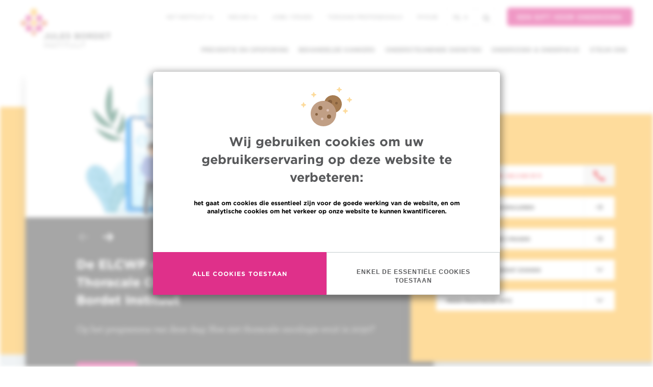

--- FILE ---
content_type: text/html; charset=UTF-8
request_url: https://www.bordet.be/index.php/nl/?field_is_academic=All&field_relation=6217&search_api_fulltext=&sort_by=field_study_short_name&sort_order=ASC&page=13
body_size: 11890
content:
<!DOCTYPE html>
<html lang="nl" dir="ltr" prefix="content: http://purl.org/rss/1.0/modules/content/  dc: http://purl.org/dc/terms/  foaf: http://xmlns.com/foaf/0.1/  og: http://ogp.me/ns#  rdfs: http://www.w3.org/2000/01/rdf-schema#  schema: http://schema.org/  sioc: http://rdfs.org/sioc/ns#  sioct: http://rdfs.org/sioc/types#  skos: http://www.w3.org/2004/02/skos/core#  xsd: http://www.w3.org/2001/XMLSchema# ">
<head>
    <meta charset="utf-8" />
<script async src="https://www.googletagmanager.com/gtag/js?id=UA-170473199-1"></script>
<script>window.dataLayer = window.dataLayer || [];function gtag(){dataLayer.push(arguments)};gtag("js", new Date());gtag("set", "developer_id.dMDhkMT", true);gtag("config", "UA-170473199-1", {"groups":"default","anonymize_ip":true,"page_placeholder":"PLACEHOLDER_page_path"});</script>
<meta name="description" content="Brussels, bicommunautair, openbaar ziekenhuis, deel uitmakend van de Iris-groep, dat is gespecialiseerd in oncologie." />
<meta name="keywords" content="Cancer, Hôpital, Bruxelles, Centre Hospitalier Universitaire, oncologie" />
<meta name="geo.placename" content="Brussels, Belgium" />
<link rel="canonical" href="https://www.bordet.be/index.php/nl" />
<link rel="shortlink" href="https://www.bordet.be/index.php/nl" />
<link rel="image_src" href="https://www.bordet.be/sites/default/files/styles/jumbotron/public/2017-04/NewBordet_1440_DSC8909.jpg" />
<meta property="og:site_name" content="Jules Bordet Instituut" />
<meta property="og:type" content="website" />
<meta property="og:url" content="https://www.bordet.be/index.php/nl/homepage" />
<meta property="og:title" content="Jules Bordet Instituut | Homepage" />
<meta property="og:description" content="Brussels, bicommunautair, openbaar ziekenhuis, deel uitmakend van de Iris-groep, dat is gespecialiseerd in oncologie." />
<meta property="og:image" content="https://www.bordet.be/sites/default/files/styles/jumbotron/public/2017-04/NewBordet_1440_DSC8909.jpg" />
<meta name="twitter:card" content="summary" />
<meta name="twitter:title" content="Jules Bordet Instituut | Homepage" />
<meta name="twitter:description" content="Brussels, bicommunautair, openbaar ziekenhuis, deel uitmakend van de Iris-groep, dat is gespecialiseerd in oncologie." />
<meta name="twitter:site" content="@JulesBordet" />
<meta name="twitter:image" content="https://www.bordet.be/sites/default/files/styles/jumbotron/public/2017-04/NewBordet_1440_DSC8909.jpg" />
<link rel="apple-touch-icon" sizes="180x180" href="/sites/default/files/favicons/apple-touch-icon.png"/>
<link rel="icon" type="image/png" href="/sites/default/files/favicons/favicon-32x32.png" sizes="32x32"/>
<link rel="icon" type="image/png" href="/sites/default/files/favicons/favicon-16x16.png" sizes="16x16"/>
<link rel="manifest" href="/sites/default/files/favicons/manifest.json"/>
<link rel="mask-icon" href="/sites/default/files/favicons/safari-pinned-tab.svg" color="#5bbad5"/>
<meta name="theme-color" content="#ffffff"/>
<meta name="favicon-generator" content="Drupal responsive_favicons + realfavicongenerator.net" />
<meta name="Generator" content="Drupal 10 (https://www.drupal.org)" />
<meta name="MobileOptimized" content="width" />
<meta name="HandheldFriendly" content="true" />
<meta name="viewport" content="width=device-width, initial-scale=1.0" />
<style>div#sliding-popup, div#sliding-popup .eu-cookie-withdraw-banner, .eu-cookie-withdraw-tab {background: #ffc724} div#sliding-popup.eu-cookie-withdraw-wrapper { background: transparent; } #sliding-popup h1, #sliding-popup h2, #sliding-popup h3, #sliding-popup p, #sliding-popup label, #sliding-popup div, .eu-cookie-compliance-more-button, .eu-cookie-compliance-secondary-button, .eu-cookie-withdraw-tab { color: #000000;} .eu-cookie-withdraw-tab { border-color: #000000;}</style>
<link rel="alternate" hreflang="en" href="https://www.bordet.be/index.php/en" />
<link rel="alternate" hreflang="fr" href="https://www.bordet.be/index.php/fr" />
<link rel="alternate" hreflang="nl" href="https://www.bordet.be/index.php/nl" />

        <title>Homepage | Jules Bordet Instituut</title>
        <link rel="stylesheet" media="all" href="/sites/default/files/css/css_E6mPo-mxYjUCl47m5_7uKzL5W-efRotDGGjSxS2SKHU.css?delta=0&amp;language=nl&amp;theme=d8_mmw&amp;include=eJxtzUsOwjAQA9ALhWbLbaJ83DaQZMJMhqq3p2XRDWxs6UmWIzFsYu2-TJ1pYYiYeGJuA9wOfrwUvDvNJt1drZsdKypuJQcDdZHomXFU7SX7FmH_oUuYvZZhume_sO-rXK-XTNq6hpJlRTKyy0C1wQvMO2MT-82pUtICsyHMxNUFoiHjmNsf-QDW61Z6" />
<link rel="stylesheet" media="all" href="/sites/default/files/css/css_XBkqJC_xRa062MT8v6BD-LaD5_-rAj-EQaeOsrHytjU.css?delta=1&amp;language=nl&amp;theme=d8_mmw&amp;include=eJxtzUsOwjAQA9ALhWbLbaJ83DaQZMJMhqq3p2XRDWxs6UmWIzFsYu2-TJ1pYYiYeGJuA9wOfrwUvDvNJt1drZsdKypuJQcDdZHomXFU7SX7FmH_oUuYvZZhume_sO-rXK-XTNq6hpJlRTKyy0C1wQvMO2MT-82pUtICsyHMxNUFoiHjmNsf-QDW61Z6" />

        
</head>
<body class="path-frontpage page-node-type-paragraph-page has-glyphicons lang-nl">
<div id="eu-compliance-cookie-container"></div>
<a href="#main-content" class="visually-hidden focusable">
    Overslaan en naar de inhoud gaan
</a>

  <div class="dialog-off-canvas-main-canvas" data-off-canvas-main-canvas>
    

<div class="nav-container">

    <div class="js-nav-to-affix ">

        <section class="nav__primary">
            <div class="burger">
                <span class="burger__line"></span>
                <span class="burger__line"></span>
                <span class="burger__line"></span>
            </div>
            <a class="navbar-brand" href="/nl"><span class="sr-only">Institut Bordet - Retour à la page d'accueil</span></a>
            <div class="dropdown nav-language">
                <a href="#" class="dropdown-toggle" type="button" id="dropdownMenu1" data-toggle="dropdown" aria-haspopup="true" aria-expanded="true">nl <span class="caret"></span></a>
                
    <ul class="dropdown-menu" aria-labelledby="dropdownMenu1">
    
<li hreflang="en" data-drupal-link-query="{&quot;field_is_academic&quot;:&quot;All&quot;,&quot;field_relation&quot;:&quot;6217&quot;,&quot;page&quot;:&quot;13&quot;,&quot;search_api_fulltext&quot;:&quot;&quot;,&quot;sort_by&quot;:&quot;field_study_short_name&quot;,&quot;sort_order&quot;:&quot;ASC&quot;}" data-drupal-link-system-path="&lt;front&gt;" class="en"><a href="/index.php/en?field_is_academic=All&amp;field_relation=6217&amp;page=13&amp;search_api_fulltext=&amp;sort_by=field_study_short_name&amp;sort_order=ASC" class="language-link" hreflang="en" data-drupal-link-query="{&quot;field_is_academic&quot;:&quot;All&quot;,&quot;field_relation&quot;:&quot;6217&quot;,&quot;page&quot;:&quot;13&quot;,&quot;search_api_fulltext&quot;:&quot;&quot;,&quot;sort_by&quot;:&quot;field_study_short_name&quot;,&quot;sort_order&quot;:&quot;ASC&quot;}" data-drupal-link-system-path="&lt;front&gt;">en</a></li><li hreflang="fr" data-drupal-link-query="{&quot;field_is_academic&quot;:&quot;All&quot;,&quot;field_relation&quot;:&quot;6217&quot;,&quot;page&quot;:&quot;13&quot;,&quot;search_api_fulltext&quot;:&quot;&quot;,&quot;sort_by&quot;:&quot;field_study_short_name&quot;,&quot;sort_order&quot;:&quot;ASC&quot;}" data-drupal-link-system-path="&lt;front&gt;" class="fr"><a href="/index.php/fr?field_is_academic=All&amp;field_relation=6217&amp;page=13&amp;search_api_fulltext=&amp;sort_by=field_study_short_name&amp;sort_order=ASC" class="language-link" hreflang="fr" data-drupal-link-query="{&quot;field_is_academic&quot;:&quot;All&quot;,&quot;field_relation&quot;:&quot;6217&quot;,&quot;page&quot;:&quot;13&quot;,&quot;search_api_fulltext&quot;:&quot;&quot;,&quot;sort_by&quot;:&quot;field_study_short_name&quot;,&quot;sort_order&quot;:&quot;ASC&quot;}" data-drupal-link-system-path="&lt;front&gt;">fr</a></li><li hreflang="nl" data-drupal-link-query="{&quot;field_is_academic&quot;:&quot;All&quot;,&quot;field_relation&quot;:&quot;6217&quot;,&quot;page&quot;:&quot;13&quot;,&quot;search_api_fulltext&quot;:&quot;&quot;,&quot;sort_by&quot;:&quot;field_study_short_name&quot;,&quot;sort_order&quot;:&quot;ASC&quot;}" data-drupal-link-system-path="&lt;front&gt;" class="nl is-active" aria-current="page"><a href="/index.php/nl?field_is_academic=All&amp;field_relation=6217&amp;page=13&amp;search_api_fulltext=&amp;sort_by=field_study_short_name&amp;sort_order=ASC" class="language-link is-active" hreflang="nl" data-drupal-link-query="{&quot;field_is_academic&quot;:&quot;All&quot;,&quot;field_relation&quot;:&quot;6217&quot;,&quot;page&quot;:&quot;13&quot;,&quot;search_api_fulltext&quot;:&quot;&quot;,&quot;sort_by&quot;:&quot;field_study_short_name&quot;,&quot;sort_order&quot;:&quot;ASC&quot;}" data-drupal-link-system-path="&lt;front&gt;" aria-current="page">nl</a></li>
    </ul>

            </div>
        </section>


        <section class="nav__secondary">

            <nav class="navbar navbar-default navbar-primary collapse navbar-collapse navbar-right">
                  <div class="region region-navigation">
    <nav role="navigation" aria-labelledby="block-d8-mmw-main-menu-menu" id="block-d8-mmw-main-menu">
            
  <h2 class="visually-hidden" id="block-d8-mmw-main-menu-menu">Hoofdnavigatie</h2>
  

        
      <ul class="menu menu--main nav navbar-nav">
                      <li class="expanded dropdown first">
                                                                    <a href="#nolink" class="dropdown-toggle" data-toggle="dropdown">Preventie en opsporing <span class="caret"></span></a>
                        <ul class="dropdown-menu">
                      <li class="first">
                                        <a href="/index.php/nl/kankerpreventie" data-drupal-link-system-path="node/4440">Preventie en opsporing van kanker</a>
              </li>
                      <li>
                                        <a href="/index.php/nl/oncogenetica" data-drupal-link-system-path="node/22193">Kliniek voor oncogenetica</a>
              </li>
                      <li class="last">
                                        <a href="/index.php/nl/praktische-informaties#section-133" data-drupal-link-system-path="node/4434">Centrum voor Hulp aan Rokers (CHR)</a>
              </li>
        </ul>
  
              </li>
                      <li class="expanded dropdown">
                                                                    <a href="/index.php/cancers-traites" data-toggle="dropdown" class="dropdown-toggle">Behandelde kankers <span class="caret"></span></a>
                        <ul class="dropdown-menu">
                      <li class="first">
                                        <a href="/index.php/nl/zeldzame-tumoren" data-drupal-link-system-path="node/4453">Zeldzame tumoren</a>
              </li>
                      <li>
                                        <a href="/index.php/nl/borstkankers" data-drupal-link-system-path="node/4455">Borstkankers</a>
              </li>
                      <li>
                                        <a href="/index.php/nl/thoraxkankers" data-drupal-link-system-path="node/4456">Long- en borstkaskankers</a>
              </li>
                      <li>
                                        <a href="/index.php/nl/hematologische-kankers" data-drupal-link-system-path="node/6058">Hematologische en bloedcellen kankers</a>
              </li>
                      <li>
                                        <a href="/index.php/nl/prostaatkankers" data-drupal-link-system-path="node/6059">Prostaatkankers</a>
              </li>
                      <li>
                                        <a href="/index.php/nl/colonkankers" data-drupal-link-system-path="node/6066">Colon- en rectumkankers</a>
              </li>
                      <li>
                                        <a href="/index.php/nl/huidkankers" data-drupal-link-system-path="node/6217">Huidkankers</a>
              </li>
                      <li>
                                        <a href="/index.php/nl/kno-kankers-van-hoofd-en-hals" data-drupal-link-system-path="node/6065">KNO-kankers van hoofd en hals</a>
              </li>
                      <li>
                                        <a href="/index.php/nl/schildklierkanker" data-drupal-link-system-path="node/6067">Schildklierkankers</a>
              </li>
                      <li>
                                        <a href="/index.php/nl/digestieve-kankers" data-drupal-link-system-path="node/4432">Spijsverteringskankers</a>
              </li>
                      <li>
                                        <a href="/index.php/nl/gynaecologische-kankers" data-drupal-link-system-path="node/6068">Gynecologische kankers</a>
              </li>
                      <li>
                                        <a href="/index.php/nl/botkankers" data-drupal-link-system-path="node/6069">Bot- en wekedelentumoren</a>
              </li>
                      <li>
                                        <a href="/index.php/nl/leverkankers" data-drupal-link-system-path="node/6070">Leverkankers</a>
              </li>
                      <li>
                                        <a href="/index.php/nl/urologische-kankers" data-drupal-link-system-path="node/6071">Uro-genitale kankers</a>
              </li>
                      <li>
                                        <a href="/index.php/nl/hersentumoren" data-drupal-link-system-path="node/6072">Hersentumoren</a>
              </li>
                      <li class="last">
                                        <a href="/index.php/nl/neuroendocriene-tumoren" data-drupal-link-system-path="node/6073">Neuroendocriene tumoren</a>
              </li>
        </ul>
  
              </li>
                      <li>
                                        <a href="/index.php/nl/begeleiding" data-drupal-link-system-path="node/4437">Ondersteunende diensten</a>
              </li>
                      <li class="expanded dropdown">
                                                                    <a href="#nolink" class="dropdown-toggle" data-toggle="dropdown">Onderzoek &amp; onderwijs <span class="caret"></span></a>
                        <ul class="dropdown-menu">
                      <li class="first">
                                        <a href="/index.php/nl/onderzoek" data-drupal-link-system-path="node/4433">Onderzoek</a>
              </li>
                      <li>
                                        <a href="/index.php/nl/search/trials-full" data-drupal-link-system-path="node/29659">Clinical Trials</a>
              </li>
                      <li>
                                        <a href="/index.php/nl/onderzoek#section-94" data-drupal-link-system-path="node/4433">Laboratoria en platforms</a>
              </li>
                      <li class="last">
                                        <a href="/index.php/nl/onderwijs" data-drupal-link-system-path="node/4449">Het onderwijs</a>
              </li>
        </ul>
  
              </li>
                      <li class="expanded dropdown">
                                                                    <a href="#nolink" class="dropdown-toggle" data-toggle="dropdown">Steun ons <span class="caret"></span></a>
                        <ul class="dropdown-menu">
                      <li class="first">
                                        <a href="/index.php/nl/ondersteun" data-drupal-link-system-path="node/4441">Doe een gift</a>
              </li>
                      <li class="last">
                                        <a href="/index.php/nl/vrijwilliger" data-drupal-link-system-path="node/4451">Vrijwilligerswerk</a>
              </li>
        </ul>
  
              </li>
                      <li class="last">
                                        <a href="#nolink" class="practical" title="Must open the practical info menu block">Praktische info</a>
              </li>
        </ul>
  

  </nav>

  </div>

            </nav>

            <div class="nav__secondary--top">
                                <div class="region region-top-navigation">
    <nav role="navigation" aria-labelledby="block-topmenu-menu" id="block-topmenu">
            
  <h2 class="visually-hidden" id="block-topmenu-menu">Top menu</h2>
  

        
      <ul class="menu menu--top-menu nav">
                      <li class="expanded dropdown first">
                                                                    <a href="#nolink" class="dropdown-toggle" data-toggle="dropdown">Het instituut <span class="caret"></span></a>
                        <ul class="dropdown-menu">
                      <li class="first">
                                        <a href="/index.php/nl/diensten" data-drupal-link-system-path="node/4442">Onze diensten</a>
              </li>
                      <li>
                                        <a href="/index.php/nl/bordet-instituut" data-drupal-link-system-path="node/4436">Over ons</a>
              </li>
                      <li>
                                        <a href="/index.php/nl/organisatie-jules-bordet-instituut" data-drupal-link-system-path="node/4448">Organisatie en instanties van het Instituut</a>
              </li>
                      <li>
                                        <a href="/index.php/nl/accreditatie-hub" data-drupal-link-system-path="node/29943">H.U.B accreditaties</a>
              </li>
                      <li>
                                        <a href="/index.php/nl/pers" data-drupal-link-system-path="node/42">Pers</a>
              </li>
                      <li class="last">
                                        <a href="/index.php/nl/bordet-nieuw" data-drupal-link-system-path="node/6099">Een nieuwe gebouw voor het Instituut</a>
              </li>
        </ul>
  
              </li>
                      <li class="expanded dropdown">
                                                                    <a href="#nolink" class="dropdown-toggle" data-toggle="dropdown">Nieuws <span class="caret"></span></a>
                        <ul class="dropdown-menu">
                      <li class="first">
                                        <a href="/index.php/nl/nieuws" data-drupal-link-system-path="node/21">Nieuws en evenementen</a>
              </li>
                      <li>
                                        <a href="/index.php/nl/onze-videos" data-drupal-link-system-path="node/22303">Onze videos</a>
              </li>
                      <li class="last">
                                        <a href="/index.php/nl/pers" data-drupal-link-system-path="node/42">Pers</a>
              </li>
        </ul>
  
              </li>
                      <li>
                                        <a href="/index.php/nl/jobs" data-drupal-link-system-path="node/4450">Jobs / stages</a>
              </li>
                      <li>
                                        <a href="/index.php/nl/bordet-professional" data-drupal-link-system-path="node/6102">Toegang professionals</a>
              </li>
                      <li class="last">
                                        <a href="/index.php/nl/myhub-ook-voor-jou" data-drupal-link-system-path="node/29775">MyHUB</a>
              </li>
        </ul>
  

  </nav>

  </div>

              <nav class="nav__secondary--options navbar navbar-default navbar-secondary navbar-right">
                  <ul class="nav navbar-nav">
                      <li class="dropdown nav-language">
                          <a href="#" class="dropdown-toggle" type="button" id="dropdownMenu1" data-toggle="dropdown" aria-haspopup="true" aria-expanded="true">nl <span class="caret"></span></a>
                          
    <ul class="dropdown-menu" aria-labelledby="dropdownMenu1">
    
<li hreflang="en" data-drupal-link-query="{&quot;field_is_academic&quot;:&quot;All&quot;,&quot;field_relation&quot;:&quot;6217&quot;,&quot;page&quot;:&quot;13&quot;,&quot;search_api_fulltext&quot;:&quot;&quot;,&quot;sort_by&quot;:&quot;field_study_short_name&quot;,&quot;sort_order&quot;:&quot;ASC&quot;}" data-drupal-link-system-path="&lt;front&gt;" class="en"><a href="/index.php/en?field_is_academic=All&amp;field_relation=6217&amp;page=13&amp;search_api_fulltext=&amp;sort_by=field_study_short_name&amp;sort_order=ASC" class="language-link" hreflang="en" data-drupal-link-query="{&quot;field_is_academic&quot;:&quot;All&quot;,&quot;field_relation&quot;:&quot;6217&quot;,&quot;page&quot;:&quot;13&quot;,&quot;search_api_fulltext&quot;:&quot;&quot;,&quot;sort_by&quot;:&quot;field_study_short_name&quot;,&quot;sort_order&quot;:&quot;ASC&quot;}" data-drupal-link-system-path="&lt;front&gt;">en</a></li><li hreflang="fr" data-drupal-link-query="{&quot;field_is_academic&quot;:&quot;All&quot;,&quot;field_relation&quot;:&quot;6217&quot;,&quot;page&quot;:&quot;13&quot;,&quot;search_api_fulltext&quot;:&quot;&quot;,&quot;sort_by&quot;:&quot;field_study_short_name&quot;,&quot;sort_order&quot;:&quot;ASC&quot;}" data-drupal-link-system-path="&lt;front&gt;" class="fr"><a href="/index.php/fr?field_is_academic=All&amp;field_relation=6217&amp;page=13&amp;search_api_fulltext=&amp;sort_by=field_study_short_name&amp;sort_order=ASC" class="language-link" hreflang="fr" data-drupal-link-query="{&quot;field_is_academic&quot;:&quot;All&quot;,&quot;field_relation&quot;:&quot;6217&quot;,&quot;page&quot;:&quot;13&quot;,&quot;search_api_fulltext&quot;:&quot;&quot;,&quot;sort_by&quot;:&quot;field_study_short_name&quot;,&quot;sort_order&quot;:&quot;ASC&quot;}" data-drupal-link-system-path="&lt;front&gt;">fr</a></li><li hreflang="nl" data-drupal-link-query="{&quot;field_is_academic&quot;:&quot;All&quot;,&quot;field_relation&quot;:&quot;6217&quot;,&quot;page&quot;:&quot;13&quot;,&quot;search_api_fulltext&quot;:&quot;&quot;,&quot;sort_by&quot;:&quot;field_study_short_name&quot;,&quot;sort_order&quot;:&quot;ASC&quot;}" data-drupal-link-system-path="&lt;front&gt;" class="nl is-active" aria-current="page"><a href="/index.php/nl?field_is_academic=All&amp;field_relation=6217&amp;page=13&amp;search_api_fulltext=&amp;sort_by=field_study_short_name&amp;sort_order=ASC" class="language-link is-active" hreflang="nl" data-drupal-link-query="{&quot;field_is_academic&quot;:&quot;All&quot;,&quot;field_relation&quot;:&quot;6217&quot;,&quot;page&quot;:&quot;13&quot;,&quot;search_api_fulltext&quot;:&quot;&quot;,&quot;sort_by&quot;:&quot;field_study_short_name&quot;,&quot;sort_order&quot;:&quot;ASC&quot;}" data-drupal-link-system-path="&lt;front&gt;" aria-current="page">nl</a></li>
    </ul>

                      </li>
                      <li class="nav-search">
                          <section class="views-exposed-form block block-views block-views-exposed-filter-blocksearch-results-search-page clearfix" data-drupal-selector="views-exposed-form-search-results-search-page" id="block-formulaireexposesearch-resultssearch-page">
  
    

      <form action="/index.php/nl/search" method="get" id="views-exposed-form-search-results-search-page" accept-charset="UTF-8">
  <div class="form--inline form-inline clearfix">
  <div class="form-item js-form-item form-type-textfield js-form-type-textfield form-item-search-api-fulltext js-form-item-search-api-fulltext form-group">
      <label for="edit-search-api-fulltext" class="control-label">Zoeken</label>
  
  
  <input data-drupal-selector="edit-search-api-fulltext" class="form-text form-control" type="text" id="edit-search-api-fulltext" name="search_api_fulltext" value="" size="30" maxlength="128" />

  
  
  </div>
<button data-drupal-selector="edit-submit-search-results" class="button js-form-submit form-submit btn-primary btn icon-before" type="submit" id="edit-submit-search-results" value="Zoeken"><span class="icon glyphicon glyphicon-search" aria-hidden="true"></span>
Zoeken</button>
</div>

</form>

  </section>


                                                </li>
                  </ul><!-- /.nav -->
              </nav>
              <div class="container--donation__navigation">
                  <a class="btn--pink" target="_blank" href="https://www.association-jules-bordet.be/fr/dons-on-line"> Een gift voor onderzoek </a>
              </div>
            </div>

        </section>
    </div>
    <!-- 2nd bar nav / end -->
</div>


  <div class="region region-alert">
    <section class="views-element-container block block-views block-views-blockhomepage-news-emergency clearfix" id="block-views-block-homepage-news-emergency">
  
    

      <div class="view view-homepage-news view-id-homepage_news view-display-id-emergency js-view-dom-id-492df54f86a781b2e30ed1134145559e7fae54333f764d5211ab84785fdbcab6">
  
    
      
  
          </div>

  </section>


  </div>


<section class="top-section">
    <div class="container">
        <div class="row">
                            <div class="col-md-7">
                      <div class="region region-top-left">
    <section class="views-element-container block block-views block-views-blockhomepage-slider-block-1 clearfix" id="block-views-block-homepage-slider-block-1">
  
    

      <div class="view view-homepage-slider view-id-homepage_slider view-display-id-block_1 js-view-dom-id-7685094b881ec74b58691d3194460c32a83a3287a8726b25d35d983518fbe22a">
  
    
      
      <div class="view-content">
      
<section class="swiper">
    <div class="swiper-container">
        <div class="swiper-wrapper" style="width:4000px">
                            <article class="swiper-slide">
                    <div class="swiper-image">
                         <img loading="lazy" src="/sites/default/files/styles/slider/public/2026-01/oncothorax_738_3.png" width="800" height="637" alt="oncologie thoracique" typeof="foaf:Image" class="img-responsive" />



                    </div>
                    <div class="swiper-content">
                        <h3 class="swiper-title">
                            <a href="/index.php/nl/nieuws/vr-01162026-1515/de-elcwp-organiseert-haar-25e-jaarlijkse-thoracale-oncologiedag">
                                De ELCWP organiseert haar 25e jaarlijkse Thoracale Oncologiedag op 11/04/2026 in het Bordet Instituut
                            </a>
                        </h3>
                        <p class="swiper-text">
                            Op het programma van deze dag: Hoe ziet thoracale oncologie eruit in 2030?<br />
<br>
                        </p>
                        <a class="swiper-link" href="/index.php/nl/nieuws/vr-01162026-1515/de-elcwp-organiseert-haar-25e-jaarlijkse-thoracale-oncologiedag">lees meer</a>
                    </div>
                </article>
                            <article class="swiper-slide">
                    <div class="swiper-image">
                         <img loading="lazy" src="/sites/default/files/styles/slider/public/2025-11/leucemie_738.png" width="800" height="637" alt="leucémie - outil predictif - Institut Jules Bordet" typeof="foaf:Image" class="img-responsive" />



                    </div>
                    <div class="swiper-content">
                        <h3 class="swiper-title">
                            <a href="/index.php/nl/nieuws/za-11082025-1251/wetenschappers-van-het-jules-bordet-instituut-en-de-universiteit-van-luik">
                                Wetenschappers van het Jules Bordet Instituut en de Universiteit van Luik ontwikkelen risicoscore voor zeldzame vorm van leukemie 
                            </a>
                        </h3>
                        <p class="swiper-text">
                            Biomarker voorspelt agressieve leukemie jaren vóór de eerste symptomen <br>
                        </p>
                        <a class="swiper-link" href="/index.php/nl/nieuws/za-11082025-1251/wetenschappers-van-het-jules-bordet-instituut-en-de-universiteit-van-luik">lees meer</a>
                    </div>
                </article>
                            <article class="swiper-slide">
                    <div class="swiper-image">
                         <img loading="lazy" src="/sites/default/files/styles/slider/public/2025-11/leucemie_738.png" width="800" height="637" alt="leucémie - outil predictif - Institut Jules Bordet" typeof="foaf:Image" class="img-responsive" />



                    </div>
                    <div class="swiper-content">
                        <h3 class="swiper-title">
                            <a href="/index.php/nl/nieuws/za-11082025-1251/wetenschappers-van-het-jules-bordet-instituut-en-de-universiteit-van-luik">
                                Wetenschappers van het Jules Bordet Instituut en de Universiteit van Luik ontwikkelen risicoscore voor zeldzame vorm van leukemie  (Copy)
                            </a>
                        </h3>
                        <p class="swiper-text">
                            Biomarker voorspelt agressieve leukemie jaren vóór de eerste symptomen <br>
                        </p>
                        <a class="swiper-link" href="/index.php/nl/nieuws/za-11082025-1251/wetenschappers-van-het-jules-bordet-instituut-en-de-universiteit-van-luik">lees meer</a>
                    </div>
                </article>
                            <article class="swiper-slide">
                    <div class="swiper-image">
                         <img loading="lazy" src="/sites/default/files/styles/slider/public/2025-10/movember25_738.png" width="800" height="637" alt="Movember 2025" typeof="foaf:Image" class="img-responsive" />



                    </div>
                    <div class="swiper-content">
                        <h3 class="swiper-title">
                            <a href="/index.php/nl/nieuws/vr-10312025-1040/movember-2025">
                                Movember 2025
                            </a>
                        </h3>
                        <p class="swiper-text">
                            Op 6 november staat een hele dag in het teken van de prostaat in het Jules Bordet Instituut<br>
                        </p>
                        <a class="swiper-link" href="/index.php/nl/nieuws/vr-10312025-1040/movember-2025">lees meer</a>
                    </div>
                </article>
                            <article class="swiper-slide">
                    <div class="swiper-image">
                         <img loading="lazy" src="/sites/default/files/styles/slider/public/2025-10/poumon25_738.png" width="800" height="637" alt="November : maand van bewustwording rond longkanker" typeof="foaf:Image" class="img-responsive" />



                    </div>
                    <div class="swiper-content">
                        <h3 class="swiper-title">
                            <a href="/index.php/nl/nieuws/vr-10312025-0851/november-maand-van-bewustwording-rond-longkanker">
                                November : maand van bewustwording rond longkanker
                            </a>
                        </h3>
                        <p class="swiper-text">
                            Luister naar je adem!<br>
                        </p>
                        <a class="swiper-link" href="/index.php/nl/nieuws/vr-10312025-0851/november-maand-van-bewustwording-rond-longkanker">lees meer</a>
                    </div>
                </article>
                    </div>
        <div class="swiper-navigation">
            <span class="swiper-button-prev">
                <span class="text--hidden">Previous</span>
                <svg xmlns="http://www.w3.org/2000/svg" width="20" height="17" viewBox="0 0 20 17">
                    <path fill="#FFF" fill-rule="evenodd" d="M18.876 9.874l.031-.007H5.524l4.207 4.217c.206.206.32.485.32.777 0 .293-.114.57-.32.776l-.655.655c-.205.206-.48.32-.772.32-.293 0-.567-.113-.773-.319L.319 9.082A1.084 1.084 0 0 1 0 8.307c0-.294.112-.57.319-.776L7.53.319C7.737.113 8.01 0 8.304 0c.292 0 .567.113.772.319l.655.655c.206.205.32.48.32.773 0 .292-.114.552-.32.758l-4.255 4.24h13.415c.602 0 1.109.52 1.109 1.122v.926c0 .602-.521 1.081-1.124 1.081"/>
                </svg>
            </span>
            <span class="swiper-button-next">

                <span class="text--hidden">Next</span>
                <svg xmlns="http://www.w3.org/2000/svg" width="20" height="17" viewBox="0 0 20 17">
                    <path fill="#FFF" fill-rule="evenodd" d="M1.124 9.874l-.031-.007h13.383l-4.207 4.217c-.206.206-.32.485-.32.777 0 .293.114.57.32.776l.655.655c.205.206.48.32.772.32.293 0 .567-.113.773-.319l7.212-7.211c.207-.207.32-.482.319-.775 0-.294-.112-.57-.319-.776L12.47.319A1.085 1.085 0 0 0 11.696 0c-.292 0-.567.113-.772.319l-.655.655c-.206.205-.32.48-.32.773 0 .292.114.552.32.758l4.255 4.24H1.109C.507 6.745 0 7.265 0 7.867v.926c0 .602.521 1.081 1.124 1.081"/>
                </svg>
            </span>
        </div>

    </div>


</section>

    </div>
  
          </div>

  </section>


  </div>

                </div>
                                        <div class="col-md-5">
                      <div class="region region-top-right">
    <nav role="navigation" aria-labelledby="block-practicalinfos-menu" id="block-practicalinfos">
            
  <h2 class="visually-hidden" id="block-practicalinfos-menu">Practical infos</h2>
  

        
      <ul class="menu menu--practical-infos nav">
                      <li class="first">
                                        <a href="tel:+3225413111" class="redPhone">Contact opnemen: +32 2 541 31 11</a>
              </li>
                      <li>
                                        <a href="/index.php/nl/afspraken" data-drupal-link-system-path="node/4445">Afspraak maken/annuleren</a>
              </li>
                      <li>
                                        <a href="/index.php/nl/second-advies" data-drupal-link-system-path="node/4438">Een tweede advies vragen</a>
              </li>
                      <li class="expanded dropdown">
                                                                    <a href="#nolink" class="dropdown-toggle" data-toggle="dropdown">Een arts of een dienst zoeken <span class="caret"></span></a>
                        <ul class="dropdown-menu">
                      <li class="first">
                                        <a href="/index.php/nl/search/profile" data-drupal-link-system-path="search/profile">Een arts of een onderzoeker zoeken</a>
              </li>
                      <li class="last">
                                        <a href="/index.php/nl/diensten" data-drupal-link-system-path="node/4442">Een dienst zoeken</a>
              </li>
        </ul>
  
              </li>
                      <li class="expanded dropdown last">
                                                                    <a href="#nolink" class="dropdown-toggle" data-toggle="dropdown">Meer praktische info <span class="caret"></span></a>
                        <ul class="dropdown-menu">
                      <li class="first">
                                        <a href="/index.php/nl/afspraken" data-drupal-link-system-path="node/4445">Afspraak maken/annuleren</a>
              </li>
                      <li>
                                        <a href="/index.php/nl/second-advies" data-drupal-link-system-path="node/4438">Een tweede advies vragen</a>
              </li>
                      <li>
                                        <a href="/index.php/nl/search/profile" data-drupal-link-system-path="search/profile">Een arts / een onderzoeker</a>
              </li>
                      <li>
                                        <a href="/index.php/nl/diensten" data-drupal-link-system-path="node/4442">Een dienst vinden</a>
              </li>
                      <li>
                                        <a href="/index.php/nl/praktische-informaties#section-124" data-drupal-link-system-path="node/4434">Financiële aspecten</a>
              </li>
                      <li>
                                        <a href="/index.php/nl/toegangsmiddelen" data-drupal-link-system-path="node/4447">Hoe geraak ik in Bordet ?</a>
              </li>
                      <li>
                                        <a href="/index.php/nl/informatie-voor-bezoekers" data-drupal-link-system-path="node/20808">Bezoekersinfo</a>
              </li>
                      <li>
                                        <a href="/index.php/nl/praktische-informaties" data-drupal-link-system-path="node/4434">Op bezoek in het Instituut</a>
              </li>
                      <li>
                                        <a href="/index.php/nl/praktische-informaties#section-107" data-drupal-link-system-path="node/4434">Bloed- of weefselafname</a>
              </li>
                      <li>
                                        <a href="/index.php/nl/praktische-informaties#section-107" data-drupal-link-system-path="node/4434">Hospitalisatie</a>
              </li>
                      <li>
                                        <a href="/index.php/nl/praktische-informaties#section-107" data-drupal-link-system-path="node/4434">Dagziekenhuis</a>
              </li>
                      <li>
                                        <a href="/index.php/nl/praktische-informaties#section-133" data-drupal-link-system-path="node/4434">Hulp en bijstand</a>
              </li>
                      <li>
                                        <a href="/index.php/nl/patient-partner" data-drupal-link-system-path="node/29904">patiëntpartner tot uw dienst</a>
              </li>
                      <li class="last">
                                        <a href="/index.php/nl/internationale-patienten" data-drupal-link-system-path="node/4446">Patiënten uit EU en niet-EU</a>
              </li>
        </ul>
  
              </li>
        </ul>
  

  </nav>

  </div>

                </div>
                    </div>
    </div>
</section>
  <div class="region region-header">
    <div data-drupal-messages-fallback class="hidden"></div>

  </div>

              <div class="region region-content">
    <section id="block-menumodal" class="block block-mmw-menu-blocks block-menu-modal-block clearfix">
  
    

      <div class="modal fade" id="cancersPerso" tabindex="-1" role="dialog" aria-labelledby="cancers-title">
    <div class="modal-dialog" role="document">
        <div class="modal-content">
            <div class="modal-header wrapper-yellow">
            <div class="close" data-dismiss="modal" aria-label="Close"><span aria-hidden="true">&times;</span></div>
            <h3 class="modal-title" id="cancers-title">Kankers behandeld aan het Jules Bordet Instituut</h3>
            </div>
            <div class="modal-body">
                <div class="row">
                    <div class="col-sm-6">
                        <ul class="modal-menu-list">
                            
                        </ul>
                    </div>
                </div>
            </div>
        </div>
    </div>
</div>
  </section>

  
<article about="/index.php/nl/homepage" class="paragraph-page full clearfix">



  <div class="content">
    
      <div class="field field--name-field-paragraphs field--type-entity-reference-revisions field--label-hidden field--items">
              <div class="field--item">
    <aside class="wrapper wrapper-orange text-center">
        <div class="container">
            <a name="section-3526"></a>
            <h2 class="text-center">

                                                                                                                                                                                                                
    Het Jules Bordet Instituut in cijfers
</h2>
            <div class="row js-grid-margin">
                

                                                                                                                                                                                                                
                
    

                

        <div class="col-xs-6 col-md-3">
        <div class="kpi">
            <div class="kpi-content">
                <div class="valign">
                    <div class="valigned">
                                                                        <span class="bordicon-plus-addition-sign-circle"></span>
                        <div class="kpi-number "><span class="js-kpi-number">

                                                                                                                                                                                                                
    80 000
</span></div>
                        <p class="kpi-text">

                                                                                                                                                                                                                
    Oppervlakte (inclusief 5.000 m² voor onderzoek)
</p>
                                            </div>
                </div>
            </div>
        </div>
    </div>

                    

        <div class="col-xs-6 col-md-3">
        <div class="kpi">
            <div class="kpi-content">
                <div class="valign">
                    <div class="valigned">
                                                                        <span class="bordicon-bed"></span>
                        <div class="kpi-number "><span class="js-kpi-number">

                                                                                                                                                                                                                
    250
</span></div>
                        <p class="kpi-text">

                                                                                                                                                                                                                
    Ziekenhuisbedden
</p>
                                            </div>
                </div>
            </div>
        </div>
    </div>

                    

        <div class="col-xs-6 col-md-3">
        <div class="kpi">
            <div class="kpi-content">
                <div class="valign">
                    <div class="valigned">
                                                                        <span class="bordicon-molecule-1"></span>
                        <div class="kpi-number "><span class="js-kpi-number">

                                                                                                                                                                                                                
    140
</span></div>
                        <p class="kpi-text">

                                                                                                                                                                                                                
    Plaatsen in het dagziekenhuis
</p>
                                            </div>
                </div>
            </div>
        </div>
    </div>

                    

        <div class="col-xs-6 col-md-3">
        <div class="kpi">
            <div class="kpi-content">
                <div class="valign">
                    <div class="valigned">
                                                                        <span class="bordicon-stethoscope"></span>
                        <div class="kpi-number "><span class="js-kpi-number">

                                                                                                                                                                                                                
    104
</span></div>
                        <p class="kpi-text">

                                                                                                                                                                                                                
    Consultatiekamers
</p>
                                            </div>
                </div>
            </div>
        </div>
    </div>

    
            </div>
            <p class="text-center"></p>
        </div>
    </aside>
</div>
              <div class="field--item">
    <aside class="wrapper wrapper-yellow text-center">
        <div class="container">
            <a name="section-3531"></a>
            <h2 class="text-center"></h2>
            <div class="row js-grid-margin">
                

                                                                                                                                                                                                                
                
    

                

        <div class="col-xs-6 col-md-3">
        <div class="kpi">
            <div class="kpi-content">
                <div class="valign">
                    <div class="valigned">
                                                                        <span class="bordicon-messenger-user-avatar"></span>
                        <div class="kpi-number "><span class="js-kpi-number">

                                                                                                                                                                                                                
    4 140
</span></div>
                        <p class="kpi-text">

                                                                                                                                                                                                                
    Nieuwe patiënten (2023)
</p>
                                            </div>
                </div>
            </div>
        </div>
    </div>

                    

        <div class="col-xs-6 col-md-3">
        <div class="kpi">
            <div class="kpi-content">
                <div class="valign">
                    <div class="valigned">
                                                                        <span class="bordicon-syringe-2"></span>
                        <div class="kpi-number "><span class="js-kpi-number">

                                                                                                                                                                                                                
    17
</span></div>
                        <p class="kpi-text">

                                                                                                                                                                                                                
    Oncoteams
</p>
                                            </div>
                </div>
            </div>
        </div>
    </div>

                    

        <div class="col-xs-6 col-md-3">
        <div class="kpi">
            <div class="kpi-content">
                <div class="valign">
                    <div class="valigned">
                                                                        <span class="bordicon-list-1"></span>
                        <div class="kpi-number "><span class="js-kpi-number">

                                                                                                                                                                                                                
    95
</span></div>
                        <p class="kpi-text">

                                                                                                                                                                                                                
    Clinical trials
</p>
                                            </div>
                </div>
            </div>
        </div>
    </div>

                    

        <div class="col-xs-6 col-md-3">
        <div class="kpi">
            <div class="kpi-content">
                <div class="valign">
                    <div class="valigned">
                                                                        <span class="bordicon-doctor-1"></span>
                        <div class="kpi-number "><span class="js-kpi-number">

                                                                                                                                                                                                                
    609
</span></div>
                        <p class="kpi-text">

                                                                                                                                                                                                                
    Patients included in clinical trials (2023)
</p>
                                            </div>
                </div>
            </div>
        </div>
    </div>

    
            </div>
            <p class="text-center"></p>
        </div>
    </aside>
</div>
              <div class="field--item">

    <section class="wrapper">
        <div class="container">
            <div class="row" style="height: 80px;">
                &nbsp;
            </div>
        </div>
    </section>
</div>
          </div>
  
    <div class="view view-related-news view-id-related_news view-display-id-block_1 js-view-dom-id-ad2d5274c2583c9a4fb66a084bd506f314974fd7acc7229d908173b7e6afeff6">
  
    
      
  
          </div>

  </div>

</article>


  </div>

    





<!-- footer -->
<footer>
    <div class="footer-top">
        <div class="container">
            <div class="row">
                <div class="col-md-6">
                      <div class="region region-footer-left">
    
            
    <h3>Quick Access</h3>
    

                
        
        <ul  class="list-unstyled column-xs-2">
    
                                    <li>
                <a href="/index.php/nl/jobs" data-drupal-link-system-path="node/4450">Jobs</a>
            
            
            </li>
                                    <li>
                <a href="/index.php/nl/nieuws" data-drupal-link-system-path="node/21">Nieuws</a>
            
            
            </li>
                                    <li>
                <a href="/index.php/nl/pers" data-drupal-link-system-path="node/42">Pers</a>
            
            
            </li>
                                    <li>
                <a href="/index.php/nl/bordet-professional" data-drupal-link-system-path="node/6102">Professionele toegang</a>
            
            
            </li>
                                    <li>
                <a href="/index.php/nl/diensten" data-drupal-link-system-path="node/4442">Een arts, dienst te vinden</a>
            
            
            </li>
                                    <li>
                <a href="https://www.association-jules-bordet.be/">Association Jules Bordet asbl</a>
            
            
            </li>
                                    <li>
                <a href="http://www.oeci.eu/">OECI</a>
            
            
            </li>
                                    <li>
                <a href="/index.php/nl/informatie-voor-leveranciers" data-drupal-link-system-path="node/20141">Leveringsinformatie</a>
            
            
            </li>
                                    <li>
                <a href="/index.php/nl/praktische-informaties#section-3440">Delen van medische informatie</a>
            
            
            </li>
                                    <li>
                <a href="https://www.hubruxelles.be/nl/verklaring-inzake-de-bescherming-van-uw-persoonsgegevens" title="confidentialiteit">Privacybeleid</a>
            
            
            </li>
                                    <li>
                <a href="/index.php/nl/transparantie" data-drupal-link-system-path="node/26138">Transparantie</a>
            
            
            </li>
                                    <li>
                <a href="/index.php/nl/cookiesbeleid" data-drupal-link-system-path="node/28799">Cookies beleid</a>
            
            
            </li>
                                    <li>
                <a href="/index.php/nl/onze-sociale-media" data-drupal-link-system-path="node/28850">Onze sociale media </a>
            
            
            </li>
                                    <li>
                <a href="https://www.bordet.be/fichiers_web/divers/genderEqualyPlan/Gender_Equality_Plan_NL.pdf">Gender Equaly Plan</a>
            
            
            </li>
            </ul>
        


    
  </div>

                </div>
                <div class="col-xs-6 col-md-3">
                      <div class="region region-footer-right-first">
    <section class="language-switcher-language-url" id="block-selecteurdelangue" role="navigation">
            
<h3>Talen</h3>


                <ul class="list-unstyled">
        
<li hreflang="en" data-drupal-link-query="{&quot;field_is_academic&quot;:&quot;All&quot;,&quot;field_relation&quot;:&quot;6217&quot;,&quot;page&quot;:&quot;13&quot;,&quot;search_api_fulltext&quot;:&quot;&quot;,&quot;sort_by&quot;:&quot;field_study_short_name&quot;,&quot;sort_order&quot;:&quot;ASC&quot;}" data-drupal-link-system-path="&lt;front&gt;" class="en"><a href="/index.php/en?field_is_academic=All&amp;field_relation=6217&amp;page=13&amp;search_api_fulltext=&amp;sort_by=field_study_short_name&amp;sort_order=ASC" class="language-link" hreflang="en" data-drupal-link-query="{&quot;field_is_academic&quot;:&quot;All&quot;,&quot;field_relation&quot;:&quot;6217&quot;,&quot;page&quot;:&quot;13&quot;,&quot;search_api_fulltext&quot;:&quot;&quot;,&quot;sort_by&quot;:&quot;field_study_short_name&quot;,&quot;sort_order&quot;:&quot;ASC&quot;}" data-drupal-link-system-path="&lt;front&gt;">en</a></li><li hreflang="fr" data-drupal-link-query="{&quot;field_is_academic&quot;:&quot;All&quot;,&quot;field_relation&quot;:&quot;6217&quot;,&quot;page&quot;:&quot;13&quot;,&quot;search_api_fulltext&quot;:&quot;&quot;,&quot;sort_by&quot;:&quot;field_study_short_name&quot;,&quot;sort_order&quot;:&quot;ASC&quot;}" data-drupal-link-system-path="&lt;front&gt;" class="fr"><a href="/index.php/fr?field_is_academic=All&amp;field_relation=6217&amp;page=13&amp;search_api_fulltext=&amp;sort_by=field_study_short_name&amp;sort_order=ASC" class="language-link" hreflang="fr" data-drupal-link-query="{&quot;field_is_academic&quot;:&quot;All&quot;,&quot;field_relation&quot;:&quot;6217&quot;,&quot;page&quot;:&quot;13&quot;,&quot;search_api_fulltext&quot;:&quot;&quot;,&quot;sort_by&quot;:&quot;field_study_short_name&quot;,&quot;sort_order&quot;:&quot;ASC&quot;}" data-drupal-link-system-path="&lt;front&gt;">fr</a></li><li hreflang="nl" data-drupal-link-query="{&quot;field_is_academic&quot;:&quot;All&quot;,&quot;field_relation&quot;:&quot;6217&quot;,&quot;page&quot;:&quot;13&quot;,&quot;search_api_fulltext&quot;:&quot;&quot;,&quot;sort_by&quot;:&quot;field_study_short_name&quot;,&quot;sort_order&quot;:&quot;ASC&quot;}" data-drupal-link-system-path="&lt;front&gt;" class="nl is-active" aria-current="page"><a href="/index.php/nl?field_is_academic=All&amp;field_relation=6217&amp;page=13&amp;search_api_fulltext=&amp;sort_by=field_study_short_name&amp;sort_order=ASC" class="language-link is-active" hreflang="nl" data-drupal-link-query="{&quot;field_is_academic&quot;:&quot;All&quot;,&quot;field_relation&quot;:&quot;6217&quot;,&quot;page&quot;:&quot;13&quot;,&quot;search_api_fulltext&quot;:&quot;&quot;,&quot;sort_by&quot;:&quot;field_study_short_name&quot;,&quot;sort_order&quot;:&quot;ASC&quot;}" data-drupal-link-system-path="&lt;front&gt;" aria-current="page">nl</a></li>
        </ul>
    </section>
  </div>

                </div>
                <div class="col-xs-6 col-md-3">
                      <div class="region region-footer-right-second">
    <section id="block-contact-phone" class="block block-block-content block-block-content77bd57ae-81d2-42d1-8bfb-4e8e641ed20d clearfix">
    
            <h3 class="block-title">Contact</h3>
        

            <div class="list-unstyled">
          <div class="footer-contact">
            <div class="footer-contact__cta">
              <a href="tel:+3225413111">
                +32 (0)2 541 31 11
                <span>
                    <svg xmlns="http://www.w3.org/2000/svg" width="28" height="26" viewBox="0 0 28 26">
                        <path fill="#10CA0D" fill-rule="evenodd" d="M8.99 10.7c-.794-.746.684-3.259.684-3.259.453-.966.23-2.397-.503-3.202L5.89.633A1.93 1.93 0 0 0 3.132.53L.87 2.658C-.52 3.967.005 6.473.726 8.179c0 0 .914 2.86 8.042 9.57 7.127 6.707 10.167 7.568 10.167 7.568 1.812.678 4.475 1.173 5.866-.136l2.262-2.129c.79-.743.742-1.907-.11-2.595l-3.832-3.089c-.856-.69-2.376-.9-3.402-.473 0 0-2.787 1.281-3.58.535l-3.517-3.31L8.99 10.7z"/>
                    </svg>
                </span>
              </a>
            </div>
            <div class="footer-contact__text">
              
            <div class="field field--name-body field--type-text-with-summary field--label-hidden field--item"><p><span lang="nl"><strong>(Afspraak, uitslag of iets anders)</strong></span><br>Jules Bordet Instituut<br>Mijlenmeersstraat 90,<br>1070 Anderlecht</p><p><span><strong>DRINGENDE Kankerbehandeling&nbsp;</strong></span><strong>:&nbsp;</strong><br><strong>Tel : + 32 (0)2 541 33 87</strong></p><p>&nbsp;</p></div>
      
            </div>
          </div>

        </div>
    </section>

  </div>

                </div>
            </div>
        </div>
    </div>
                                                          <div class="container footer-bottom">
        <div class="row">
            <div class="col-sm-12">
                <p class="text-center">Universitair multidisciplinair oncologisch ziekenhuis <br>© 2026 Jules Bordet Instituut -  <a target="_blank" href="http://www.bordet.be/fichiers_WEb/mention_legale/wettelijke_vermelding_nl.pdf">Wettelijke Vermelding</a> - Made by <a
                            href="http://www.spade.be" target="_blank" rel="noopener noreferrer">Spade</a> and <a href="http://www.makemeweb.net/" target="_blank" rel="noopener noreferrer">MakeMeWeb</a>
                            	<br>&nbsp;
                            	<br>&nbsp;
                            	<br>&nbsp;
                            	<br>
                            </p>
            </div>
        </div>
    </div>
</footer>
<!-- footer / end-->


  </div>


<script type="application/json" data-drupal-selector="drupal-settings-json">{"path":{"baseUrl":"\/index.php\/","pathPrefix":"nl\/","currentPath":"node\/6227","currentPathIsAdmin":false,"isFront":true,"currentLanguage":"nl","currentQuery":{"field_is_academic":"All","field_relation":"6217","page":"13","search_api_fulltext":"","sort_by":"field_study_short_name","sort_order":"ASC"}},"pluralDelimiter":"\u0003","suppressDeprecationErrors":true,"ajaxPageState":{"libraries":"[base64]","theme":"d8_mmw","theme_token":null},"ajaxTrustedUrl":{"\/index.php\/nl\/search":true},"google_analytics":{"account":"UA-170473199-1","trackOutbound":true,"trackMailto":true,"trackTel":true,"trackDownload":true,"trackDownloadExtensions":"7z|aac|arc|arj|asf|asx|avi|bin|csv|doc(x|m)?|dot(x|m)?|exe|flv|gif|gz|gzip|hqx|jar|jpe?g|js|mp(2|3|4|e?g)|mov(ie)?|msi|msp|pdf|phps|png|ppt(x|m)?|pot(x|m)?|pps(x|m)?|ppam|sld(x|m)?|thmx|qtm?|ra(m|r)?|sea|sit|tar|tgz|torrent|txt|wav|wma|wmv|wpd|xls(x|m|b)?|xlt(x|m)|xlam|xml|z|zip"},"eu_cookie_compliance":{"cookie_policy_version":"1.0.0","popup_enabled":true,"popup_agreed_enabled":false,"popup_hide_agreed":false,"popup_clicking_confirmation":false,"popup_scrolling_confirmation":false,"popup_html_info":"\u003Cbutton type=\u0022button\u0022 class=\u0022eu-cookie-withdraw-tab\u0022\u003EPrivacy-instellingen\u003C\/button\u003E\n\u003Cdiv aria-labelledby=\u0022popup-text\u0022  class=\u0022eu-cookie-compliance-banner eu-cookie-compliance-banner-info eu-cookie-compliance-banner--opt-in\u0022\u003E\n  \u003Cdiv class=\u0022popup-content info eu-cookie-compliance-content\u0022\u003E\n        \u003Cdiv id=\u0022popup-text\u0022 class=\u0022eu-cookie-compliance-message\u0022 role=\u0022document\u0022\u003E\n      \u003Ch2\u003EWij gebruiken cookies om uw gebruikerservaring op deze website te verbeteren:\u003C\/h2\u003E\u003Cp\u003E\u003Cspan\u003E het gaat om cookies die essentieel zijn voor de goede werking van de website, en om analytische cookies om het verkeer op onze website te kunnen kwantificeren.  \u003C\/span\u003E\u003C\/p\u003E\n              \u003Cbutton type=\u0022button\u0022 class=\u0022find-more-button eu-cookie-compliance-more-button\u0022\u003EMeer informatie\u003C\/button\u003E\n          \u003C\/div\u003E\n\n    \n    \u003Cdiv id=\u0022popup-buttons\u0022 class=\u0022eu-cookie-compliance-buttons\u0022\u003E\n            \u003Cbutton type=\u0022button\u0022 class=\u0022agree-button eu-cookie-compliance-secondary-button\u0022\u003EAlle cookies toestaan\u003C\/button\u003E\n              \u003Cbutton type=\u0022button\u0022 class=\u0022decline-button eu-cookie-compliance-default-button\u0022\u003EEnkel de essenti\u00eble cookies toestaan\u003C\/button\u003E\n          \u003C\/div\u003E\n  \u003C\/div\u003E\n\u003C\/div\u003E","use_mobile_message":false,"mobile_popup_html_info":"\u003Cbutton type=\u0022button\u0022 class=\u0022eu-cookie-withdraw-tab\u0022\u003EPrivacy-instellingen\u003C\/button\u003E\n\u003Cdiv aria-labelledby=\u0022popup-text\u0022  class=\u0022eu-cookie-compliance-banner eu-cookie-compliance-banner-info eu-cookie-compliance-banner--opt-in\u0022\u003E\n  \u003Cdiv class=\u0022popup-content info eu-cookie-compliance-content\u0022\u003E\n        \u003Cdiv id=\u0022popup-text\u0022 class=\u0022eu-cookie-compliance-message\u0022 role=\u0022document\u0022\u003E\n      \n              \u003Cbutton type=\u0022button\u0022 class=\u0022find-more-button eu-cookie-compliance-more-button\u0022\u003EMeer informatie\u003C\/button\u003E\n          \u003C\/div\u003E\n\n    \n    \u003Cdiv id=\u0022popup-buttons\u0022 class=\u0022eu-cookie-compliance-buttons\u0022\u003E\n            \u003Cbutton type=\u0022button\u0022 class=\u0022agree-button eu-cookie-compliance-secondary-button\u0022\u003EAlle cookies toestaan\u003C\/button\u003E\n              \u003Cbutton type=\u0022button\u0022 class=\u0022decline-button eu-cookie-compliance-default-button\u0022\u003EEnkel de essenti\u00eble cookies toestaan\u003C\/button\u003E\n          \u003C\/div\u003E\n  \u003C\/div\u003E\n\u003C\/div\u003E","mobile_breakpoint":768,"popup_html_agreed":false,"popup_use_bare_css":false,"popup_height":"auto","popup_width":"100%","popup_delay":1000,"popup_link":"https:\/\/www.bordet.be\/nl\/vertrouwelijkheidsbeleid","popup_link_new_window":true,"popup_position":false,"fixed_top_position":true,"popup_language":"nl","store_consent":false,"better_support_for_screen_readers":true,"cookie_name":"","reload_page":false,"domain":"","domain_all_sites":false,"popup_eu_only":false,"popup_eu_only_js":false,"cookie_lifetime":365,"cookie_session":0,"set_cookie_session_zero_on_disagree":0,"disagree_do_not_show_popup":false,"method":"opt_in","automatic_cookies_removal":true,"allowed_cookies":"","withdraw_markup":"\u003Cbutton type=\u0022button\u0022 class=\u0022eu-cookie-withdraw-tab\u0022\u003EPrivacy-instellingen\u003C\/button\u003E\n\u003Cdiv aria-labelledby=\u0022popup-text\u0022 class=\u0022eu-cookie-withdraw-banner\u0022\u003E\n  \u003Cdiv class=\u0022popup-content info eu-cookie-compliance-content\u0022\u003E\n    \u003Cdiv id=\u0022popup-text\u0022 class=\u0022eu-cookie-compliance-message\u0022 role=\u0022document\u0022\u003E\n      \u003Ch2\u003EWij gebruiken cookies om uw gebruikerservaring op deze website te verbeteren.\u003C\/h2\u003E\u003Cp\u003EU hebt ingestemd met de toevoeging van cookies.\u003C\/p\u003E\n    \u003C\/div\u003E\n    \u003Cdiv id=\u0022popup-buttons\u0022 class=\u0022eu-cookie-compliance-buttons\u0022\u003E\n      \u003Cbutton type=\u0022button\u0022 class=\u0022eu-cookie-withdraw-button \u0022\u003EToestemming intrekken\u003C\/button\u003E\n    \u003C\/div\u003E\n  \u003C\/div\u003E\n\u003C\/div\u003E","withdraw_enabled":true,"reload_options":0,"reload_routes_list":"","withdraw_button_on_info_popup":false,"cookie_categories":[],"cookie_categories_details":[],"enable_save_preferences_button":true,"cookie_value_disagreed":"0","cookie_value_agreed_show_thank_you":"1","cookie_value_agreed":"2","containing_element":"#eu-compliance-cookie-container","settings_tab_enabled":true,"olivero_primary_button_classes":"","olivero_secondary_button_classes":"","close_button_action":"close_banner","open_by_default":true,"modules_allow_popup":true,"hide_the_banner":false,"geoip_match":true},"bootstrap":{"forms_has_error_value_toggle":1,"modal_animation":1,"modal_backdrop":"true","modal_focus_input":1,"modal_keyboard":1,"modal_select_text":1,"modal_show":1,"modal_size":"","popover_enabled":1,"popover_animation":1,"popover_auto_close":1,"popover_container":"body","popover_content":"","popover_delay":"0","popover_html":0,"popover_placement":"right","popover_selector":"","popover_title":"","popover_trigger":"click","tooltip_enabled":1,"tooltip_animation":1,"tooltip_container":"body","tooltip_delay":"0","tooltip_html":0,"tooltip_placement":"auto left","tooltip_selector":"","tooltip_trigger":"hover"},"user":{"uid":0,"permissionsHash":"a8a4b8b8df9e6f96f956004514cd6057e02e11c4e90221a01e78ac7184c730d7"}}</script>
<script src="/core/assets/vendor/jquery/jquery.min.js?v=3.7.1"></script>
<script src="/core/assets/vendor/underscore/underscore-min.js?v=1.13.7"></script>
<script src="/core/assets/vendor/once/once.min.js?v=1.0.1"></script>
<script src="/sites/default/files/languages/nl_IpOJpggs-zBYPOnrXqaUNfrfcs5Tq7AQLfKHUCT-1XM.js?t1pi94"></script>
<script src="/core/misc/drupalSettingsLoader.js?v=10.4.7"></script>
<script src="/core/misc/drupal.js?v=10.4.7"></script>
<script src="/core/misc/drupal.init.js?v=10.4.7"></script>
<script src="/core/assets/vendor/jquery.ui/ui/version-min.js?v=10.4.7"></script>
<script src="/core/assets/vendor/jquery.ui/ui/data-min.js?v=10.4.7"></script>
<script src="/core/assets/vendor/jquery.ui/ui/disable-selection-min.js?v=10.4.7"></script>
<script src="/core/assets/vendor/jquery.ui/ui/jquery-patch-min.js?v=10.4.7"></script>
<script src="/core/assets/vendor/jquery.ui/ui/scroll-parent-min.js?v=10.4.7"></script>
<script src="/core/assets/vendor/jquery.ui/ui/unique-id-min.js?v=10.4.7"></script>
<script src="/core/assets/vendor/jquery.ui/ui/focusable-min.js?v=10.4.7"></script>
<script src="/core/assets/vendor/jquery.ui/ui/keycode-min.js?v=10.4.7"></script>
<script src="/core/assets/vendor/jquery.ui/ui/plugin-min.js?v=10.4.7"></script>
<script src="/core/assets/vendor/jquery.ui/ui/widget-min.js?v=10.4.7"></script>
<script src="/core/assets/vendor/jquery.ui/ui/labels-min.js?v=10.4.7"></script>
<script src="/core/assets/vendor/tabbable/index.umd.min.js?v=6.2.0"></script>
<script src="/core/assets/vendor/tua-body-scroll-lock/tua-bsl.umd.min.js?v=10.4.7"></script>
<script src="/themes/contrib/bootstrap/js/drupal.bootstrap.js?t1pi94"></script>
<script src="/themes/contrib/bootstrap/js/attributes.js?t1pi94"></script>
<script src="/themes/contrib/bootstrap/js/theme.js?t1pi94"></script>
<script src="/themes/contrib/bootstrap/js/popover.js?t1pi94"></script>
<script src="/themes/contrib/bootstrap/js/tooltip.js?t1pi94"></script>
<script src="/core/misc/progress.js?v=10.4.7"></script>
<script src="/themes/contrib/bootstrap/js/misc/progress.js?t1pi94"></script>
<script src="/core/assets/vendor/loadjs/loadjs.min.js?v=4.3.0"></script>
<script src="/core/misc/debounce.js?v=10.4.7"></script>
<script src="/core/misc/announce.js?v=10.4.7"></script>
<script src="/core/misc/message.js?v=10.4.7"></script>
<script src="/themes/contrib/bootstrap/js/misc/message.js?t1pi94"></script>
<script src="/core/misc/ajax.js?v=10.4.7"></script>
<script src="/themes/contrib/bootstrap/js/misc/ajax.js?t1pi94"></script>
<script src="/core/misc/displace.js?v=10.4.7"></script>
<script src="/core/misc/jquery.tabbable.shim.js?v=10.4.7"></script>
<script src="/core/misc/position.js?v=10.4.7"></script>
<script src="/themes/contrib/bootstrap/js/modal.js?t1pi94"></script>
<script src="/themes/contrib/bootstrap/js/dialog.js?t1pi94"></script>
<script src="/themes/contrib/bootstrap/js/modal.jquery.ui.bridge.js?t1pi94"></script>
<script src="/core/misc/dialog/dialog-deprecation.js?v=10.4.7"></script>
<script src="/core/misc/dialog/dialog.js?v=10.4.7"></script>
<script src="/core/misc/dialog/dialog.position.js?v=10.4.7"></script>
<script src="/core/misc/dialog/dialog.ajax.js?v=10.4.7"></script>
<script src="/themes/contrib/bootstrap/js/misc/dialog.ajax.js?t1pi94"></script>
<script src="/themes/custom/d8_mmw/assets/js/bootstrap.min.js?v=1.x"></script>
<script src="/themes/custom/d8_mmw/assets/js/lib/jquery.customSelect.js?v=1.x"></script>
<script src="/themes/custom/d8_mmw/assets/js/lib/jquery.matchHeight-min.js?v=1.x"></script>
<script src="/themes/custom/d8_mmw/assets/js/lib/swiper.min.js?v=1.x"></script>
<script src="/themes/custom/d8_mmw/assets/js/site.js?v=1.x"></script>
<script src="/themes/custom/d8_mmw/assets/js/mmw.js?v=1.x"></script>
<script src="/core/assets/vendor/js-cookie/js.cookie.min.js?v=3.0.5"></script>
<script src="/modules/contrib/eu_cookie_compliance/js/eu_cookie_compliance.min.js?v=10.4.7" defer></script>
<script src="/modules/contrib/google_analytics/js/google_analytics.js?v=10.4.7"></script>
<script src="/modules/contrib/webform/js/webform.behaviors.js?v=10.4.7"></script>
<script src="/core/misc/states.js?v=10.4.7"></script>
<script src="/themes/contrib/bootstrap/js/misc/states.js?t1pi94"></script>
<script src="/modules/contrib/webform/js/webform.states.js?v=10.4.7"></script>
<script src="/modules/contrib/webform/modules/webform_bootstrap/js/webform_bootstrap.states.js?v=10.4.7"></script>

</body>
</html>


--- FILE ---
content_type: image/svg+xml
request_url: https://www.bordet.be/themes/custom/d8_mmw/assets/images/logo-nl.svg
body_size: 7722
content:
<?xml version="1.0" encoding="utf-8"?>
<!-- Generator: Adobe Illustrator 21.1.0, SVG Export Plug-In . SVG Version: 6.00 Build 0)  -->
<svg version="1.1" id="Layer_1" xmlns="http://www.w3.org/2000/svg" xmlns:xlink="http://www.w3.org/1999/xlink" x="0px" y="0px"
	 viewBox="0 0 390.1 170.3" style="enable-background:new 0 0 390.1 170.3;" xml:space="preserve">
<style type="text/css">
	.st0{fill:#E46435;}
	.st1{fill:#FCB839;}
	.st2{fill:#DF308A;}
	.st3{fill:#58595B;}
</style>
<g>
	<g>
		<g>
			<path class="st0" d="M12.6,75.8C11.1,75.8,0,64.5,0,63.2c0-1.4,11.1-12.6,12.6-12.6c1.4,0,12.6,11,12.6,12.6
				C25.1,64.7,14,75.8,12.6,75.8z"/>
			<path class="st0" d="M68.7,106.9c0,1.3-9.7,10.9-10.9,10.9c-1.2,0-10.9-9.6-10.9-10.9c0-1.2,9.5-10.9,10.9-10.9
				C59.2,96.1,68.7,105.7,68.7,106.9z"/>
			<path class="st0" d="M103.5,75.8c-1.5,0-12.6-11.2-12.6-12.6c0-1.4,11.1-12.6,12.6-12.6c1.4,0,12.6,11,12.6,12.6
				C116.1,64.7,105,75.8,103.5,75.8z"/>
		</g>
		<path class="st1" d="M64.9,53.7L64.9,53.7c-3.8-3.1-6.3-7.5-6.3-13c0-5.5,3.1-11.9,7.7-15.6l0,0c3.3-2.6,5.4-6.6,5.4-11.1
			c0-7.7-6.3-14-14-14c-7.7,0-14,6.3-14,14c0,4.6,2.2,8.7,5.6,11.2l0,0c4.5,3.7,7.6,10.1,7.6,15.5c0,5.4-2.4,9.8-6.1,12.9l0,0
			c-2.8,2.1-4.6,5.5-4.6,9.3c0,6.4,5.2,11.6,11.6,11.6c6.4,0,11.6-5.2,11.6-11.6C69.4,59.2,67.7,55.8,64.9,53.7z"/>
		<path class="st2" d="M93.1,86.2c0-0.4,0-0.7-0.1-1.1c0-0.1,0-0.2,0-0.3c0-0.3-0.1-0.6-0.1-0.9c0-0.1,0-0.1,0-0.2
			c-0.1-0.3-0.2-0.7-0.3-1c0,0,0-0.1,0-0.1c-0.1-0.3-0.2-0.6-0.3-0.9c0,0,0-0.1,0-0.1c-0.3-0.7-0.6-1.3-1-1.9c0,0,0,0,0,0
			c-0.5-0.8-1.1-1.5-1.8-2.2c-3.8-3.9-7.2-8.9-7.2-14.4c0-5.4,3.3-10.3,7.1-14.2c0.2-0.3,0.5-0.5,0.7-0.7c1.9-2.1,3.1-5,3.1-8.1
			c0-2.1-0.6-4.1-1.5-5.9c-2.1-3.7-6-6.2-10.5-6.2c-4.5,0-8.5,2.5-10.5,6.2C69.6,36,69,38,69,40.1c0,3.2,1.2,6,3.2,8.2
			c0.2,0.2,0.4,0.4,0.5,0.6c3.8,3.9,7.2,8.9,7.2,14.3c0,5.4-3.4,10.4-7.2,14.3c-0.1,0.1-0.2,0.2-0.3,0.3c-0.1,0.1-0.1,0.1-0.2,0.2
			c-3.9,3.8-8.9,7.2-14.3,7.2c-5.4,0-10.4-3.4-14.3-7.2c0,0,0,0,0,0c-0.1-0.1-0.3-0.3-0.4-0.4c-3.8-3.9-7.2-8.9-7.2-14.4
			c0-5.4,3.3-10.3,7.1-14.2c0.2-0.3,0.5-0.5,0.7-0.7c1.9-2.1,3.1-5,3.1-8.1c0-2.1-0.6-4.1-1.5-5.9c-2.1-3.7-6-6.2-10.5-6.2
			c-4.5,0-8.5,2.5-10.5,6.2c-1,1.7-1.5,3.7-1.5,5.9c0,3.2,1.2,6,3.2,8.2c0.2,0.2,0.4,0.4,0.5,0.6c3.8,3.9,7.2,8.9,7.2,14.3
			c0,5.4-3.4,10.4-7.2,14.3c-0.2,0.2-0.4,0.4-0.5,0.6c0,0-0.1,0.1-0.1,0.1c-0.1,0.1-0.2,0.3-0.3,0.4c-0.2,0.2-0.3,0.4-0.5,0.6
			c-0.1,0.1-0.2,0.3-0.3,0.5c-0.2,0.2-0.3,0.5-0.4,0.7c-0.1,0.1-0.2,0.3-0.2,0.4c-0.2,0.4-0.4,0.7-0.5,1.1c-0.1,0.1-0.1,0.3-0.1,0.4
			c-0.1,0.3-0.2,0.6-0.3,0.8c0,0.2-0.1,0.3-0.1,0.5c-0.1,0.3-0.1,0.6-0.2,0.9c0,0.1,0,0.3-0.1,0.4c-0.1,0.4-0.1,0.9-0.1,1.4v0l0,0
			c0,0,0,0,0,0c0,0.4,0,0.9,0.1,1.3c0,0.1,0,0.2,0,0.3c0.1,0.4,0.1,0.8,0.2,1.2c0,0.1,0,0.2,0.1,0.2c0.1,0.3,0.2,0.6,0.3,1
			c0,0.1,0.1,0.3,0.1,0.4c0.1,0.3,0.3,0.7,0.5,1c0.1,0.1,0.1,0.2,0.2,0.4c0.1,0.2,0.3,0.5,0.4,0.7c0.1,0.1,0.2,0.2,0.2,0.4
			c0,0,0,0.1,0.1,0.1c0.1,0.1,0.2,0.2,0.3,0.3c0.2,0.2,0.3,0.5,0.5,0.7c0.2,0.2,0.3,0.3,0.5,0.5c0.2,0.2,0.3,0.3,0.5,0.5
			c0.2,0.2,0.4,0.4,0.6,0.5c0.1,0.1,0.2,0.2,0.3,0.3c0,0,0.1,0,0.1,0.1c0.1,0.1,0.2,0.2,0.3,0.2c0.2,0.2,0.5,0.3,0.7,0.4
			c0.1,0.1,0.2,0.1,0.3,0.2c0.3,0.2,0.7,0.3,1,0.5c0.1,0.1,0.3,0.1,0.4,0.1c0.3,0.1,0.6,0.2,1,0.3c0.1,0,0.2,0,0.2,0.1
			c0.4,0.1,0.8,0.2,1.2,0.2c0.1,0,0.2,0,0.3,0c0.4,0,0.9,0.1,1.3,0.1h0l0,0l0,0c0.5,0,0.9,0,1.4-0.1c0.1,0,0.3,0,0.4-0.1
			c0.3,0,0.6-0.1,0.9-0.2c0.2,0,0.3-0.1,0.5-0.1c0.3-0.1,0.6-0.2,0.8-0.3c0.1,0,0.3-0.1,0.4-0.1c0.4-0.2,0.8-0.3,1.1-0.5
			c0.1,0,0.2-0.1,0.3-0.2c0.3-0.2,0.6-0.3,0.8-0.5c0.1-0.1,0.3-0.2,0.4-0.3c0.2-0.2,0.4-0.3,0.6-0.5c0.1-0.1,0.2-0.2,0.4-0.3
			c0.1-0.1,0.1-0.1,0.2-0.2c0.1-0.1,0.3-0.3,0.4-0.4c3.9-3.8,8.9-7.2,14.4-7.2c5.4,0,10.3,3.3,14.2,7.1c0.3,0.2,0.5,0.5,0.7,0.7
			c0,0,0.1,0,0.1,0.1c0.1,0.1,0.3,0.2,0.4,0.3c0.2,0.2,0.4,0.3,0.6,0.5c0.2,0.1,0.3,0.2,0.5,0.3c0.2,0.1,0.4,0.3,0.6,0.4
			c0.2,0.1,0.3,0.2,0.5,0.3c0.4,0.2,0.7,0.3,1.1,0.5c0.1,0,0.3,0.1,0.4,0.1c0.3,0.1,0.6,0.2,0.9,0.3c0.2,0,0.3,0.1,0.5,0.1
			c0.3,0.1,0.6,0.1,0.9,0.2c0.1,0,0.3,0,0.4,0.1c0.4,0,0.9,0.1,1.3,0.1c0,0,0,0,0,0h0c0,0,0,0,0,0c0,0,0,0,0,0c0.5,0,1,0,1.5-0.1
			c0.1,0,0.3-0.1,0.4-0.1c0.4-0.1,0.7-0.1,1.1-0.2c0.2,0,0.3-0.1,0.5-0.1c0.3-0.1,0.6-0.2,0.9-0.3c0.2-0.1,0.3-0.2,0.5-0.2
			c0.3-0.1,0.5-0.2,0.8-0.4c0,0,0.1,0,0.1-0.1c0.3-0.2,0.6-0.3,0.9-0.5c0,0,0.1-0.1,0.1-0.1c2.1-1.5,3.8-3.6,4.6-6.1
			c0,0,0-0.1,0-0.1c0.1-0.2,0.2-0.5,0.2-0.8c0-0.1,0-0.1,0-0.2c0.1-0.2,0.1-0.4,0.1-0.7c0-0.1,0-0.2,0-0.2c0-0.2,0.1-0.4,0.1-0.7
			c0-0.1,0-0.2,0-0.2C93.1,86.9,93.1,86.6,93.1,86.2L93.1,86.2C93.1,86.2,93.1,86.2,93.1,86.2C93.1,86.2,93.1,86.2,93.1,86.2z"/>
	</g>
	<g>
		<path class="st3" d="M108.4,131.3c-3.7,0-6.1-1.7-7.7-3.9l2.8-2.8c1.4,1.8,2.8,2.8,4.8,2.8c2.3,0,3.8-1.5,3.8-4.7V107h4.3v15.9
			C116.5,128.5,113.2,131.3,108.4,131.3z"/>
		<path class="st3" d="M144.2,120.6c0,7.2-4.1,10.8-10.3,10.8c-6.2,0-10.2-3.6-10.2-10.6V107h4.2v13.7c0,4.5,2.3,6.9,6.1,6.9
			c3.7,0,6-2.3,6-6.7V107h4.2V120.6z"/>
		<path class="st3" d="M151.7,107h4.2v20.2h12.6v3.8h-16.8V107z"/>
		<path class="st3" d="M192.5,110.7h-13.6v6.2h12v3.8h-12v6.5h13.8v3.8h-18v-24h17.8V110.7z"/>
		<path class="st3" d="M208.7,117c5.1,1.2,7.7,3.1,7.7,7.1c0,4.5-3.5,7.2-8.6,7.2c-3.7,0-7.1-1.3-10-3.8l2.5-3
			c2.3,2,4.6,3.1,7.6,3.1c2.6,0,4.3-1.2,4.3-3.1c0-1.8-1-2.7-5.4-3.7c-5.1-1.2-8-2.7-8-7.2c0-4.2,3.4-7,8.2-7c3.5,0,6.3,1.1,8.7,3
			l-2.3,3.2c-2.2-1.6-4.3-2.5-6.5-2.5c-2.5,0-3.9,1.3-3.9,2.9C203,115.1,204.1,115.9,208.7,117z"/>
		<path class="st3" d="M253.8,113.1c0,3-1.6,4.5-3.4,5.4c2.8,1,4.8,2.6,4.8,5.9c0,4.3-3.5,6.6-8.9,6.6h-11.1v-24h10.8
			C250.7,107,253.8,109.3,253.8,113.1z M249.5,113.8c0-2-1.5-3.1-4.2-3.1h-6.1v6.4h5.8C247.7,117.1,249.5,116,249.5,113.8z
			 M250.9,123.9c0-2.1-1.6-3.3-4.9-3.3h-6.7v6.6h7C249.1,127.2,250.9,126.1,250.9,123.9z"/>
		<path class="st3" d="M273,131.4c-7.4,0-12.5-5.6-12.5-12.4c0-6.8,5.2-12.5,12.6-12.5c7.4,0,12.5,5.6,12.5,12.4
			C285.6,125.7,280.4,131.4,273,131.4z M273,110.4c-4.8,0-8.1,3.8-8.1,8.5c0,4.7,3.4,8.6,8.2,8.6c4.8,0,8.1-3.8,8.1-8.5
			C281.2,114.3,277.8,110.4,273,110.4z"/>
		<path class="st3" d="M307.9,131l-5.9-8.4h-5.3v8.4h-4.2v-24h10.7c5.5,0,8.9,2.9,8.9,7.6c0,4-2.4,6.4-5.7,7.3l6.5,9.1H307.9z
			 M302.8,110.8h-6.1v8.1h6.2c3,0,4.9-1.6,4.9-4C307.8,112.2,306,110.8,302.8,110.8z"/>
		<path class="st3" d="M328,131h-9v-24h9c7.5,0,12.8,5.2,12.8,12C340.7,125.7,335.5,131,328,131z M328,110.8h-4.7v16.3h4.7
			c5,0,8.3-3.4,8.3-8.1C336.3,114.3,333,110.8,328,110.8z"/>
		<path class="st3" d="M365.4,110.7h-13.6v6.2h12v3.8h-12v6.5h13.8v3.8h-18v-24h17.8V110.7z"/>
		<path class="st3" d="M382.4,131h-4.3v-20.1h-7.6V107h19.5v3.9h-7.6V131z"/>
		<path class="st3" d="M103.5,170v-21.9h1.6V170H103.5z"/>
		<path class="st3" d="M130.4,170L115,150.5V170h-1.6v-21.9h1.5l15.1,19.1v-19.1h1.6V170H130.4z"/>
		<path class="st3" d="M147.1,170.3c-3.5,0-6.2-1.2-8.8-3.5l1.1-1.2c2.4,2.2,4.6,3.3,7.9,3.3c3.3,0,5.5-1.8,5.5-4.4v-0.1
			c0-2.3-1.2-3.7-6.2-4.7c-5.3-1.1-7.4-2.8-7.4-6.2v-0.1c0-3.3,3-5.8,7-5.8c3.2,0,5.3,0.9,7.5,2.7l-1,1.3c-2.1-1.8-4.1-2.5-6.5-2.5
			c-3.2,0-5.4,1.8-5.4,4.1v0.1c0,2.3,1.2,3.7,6.4,4.8c5.1,1,7.2,2.8,7.2,6v0.1C154.4,167.8,151.4,170.3,147.1,170.3z"/>
		<path class="st3" d="M168.5,149.6V170h-1.6v-20.4h-7.6v-1.5h16.9v1.5H168.5z"/>
		<path class="st3" d="M182.9,170v-21.9h1.6V170H182.9z"/>
		<path class="st3" d="M200.5,149.6V170h-1.6v-20.4h-7.6v-1.5h16.9v1.5H200.5z"/>
		<path class="st3" d="M223.3,170.3c-5.3,0-9-3.3-9-9.5v-12.8h1.6v12.6c0,5.2,2.8,8.1,7.4,8.1c4.4,0,7.3-2.7,7.3-8v-12.8h1.6v12.6
			C232.3,167,228.6,170.3,223.3,170.3z"/>
		<path class="st3" d="M248.6,170.3c-5.3,0-9-3.3-9-9.5v-12.8h1.6v12.6c0,5.2,2.8,8.1,7.4,8.1c4.4,0,7.3-2.7,7.3-8v-12.8h1.6v12.6
			C257.6,167,254,170.3,248.6,170.3z"/>
		<path class="st3" d="M273.1,149.6V170h-1.6v-20.4h-7.6v-1.5h16.9v1.5H273.1z"/>
	</g>
</g>
</svg>


--- FILE ---
content_type: application/javascript
request_url: https://www.bordet.be/themes/custom/d8_mmw/assets/js/mmw.js?v=1.x
body_size: 2083
content:
(function ($, Drupal) {

  /**
   * Cookie handling for strict GDPR compliance
   */
  Drupal.behaviors.customCookieConsent = {
    attach: function (context, settings) {
      // console.log(Drupal.eu_cookie_compliance.getCurrentStatus()) // 2 = agree
      // console.log(Drupal.eu_cookie_compliance.hasAgreed())
      // console.log(window)
      if (!Drupal.eu_cookie_compliance.hasAgreed()) {
        window['ga-disable-UA-170473199-1'] = true;
      } else {
        window['ga-disable-UA-170473199-1'] = false;
      }
    },
  };

    Drupal.behaviors.bordetThemeSearch = {};
    // Drupal.behaviors.bordetThemeSearch = {
    //     attach: function (context, settings) {
    //         $(".search-top").keydown(function (e) {
    //             if (e.keyCode == 13) {
    //                 var cleanUrl =  $('.searchform').attr('data-search-url') + '?search_api_fulltext=' + encodeURIComponent( $('.search-top').val());
    //                 window.location = cleanUrl;
    //                 return false;
    //             }
    //         });
    //         // $burger = document.querySelector('.navbar-toggle');
    //         // $burger.addEventListener('click', function(){
    //         //     document.querySelector('.collapse').style.display = "block";
    //         // });
    //         if($('.modal-main-menu').length) {
    //             $('.modal-main-menu').appendTo('body');
    //         }
    //         if($('.container-alert-home').length) {
    //             $('.container-alert-home').appendTo('.home-menu');
    //         }
    //         /**
    //          * page recherche
    //          */
    //         if( $('#btn-cancer-search').length) {
    //             //bouton click in page search
    //             $("#btn-cancer-search").click(function (e) {
    //                 Drupal.behaviors.bordetThemeSearch.trialSearch();
    //                 return false;
    //             });
    //             $("#cancer-key").keydown(function (e) {
    //                 if (e.keyCode == 13) {
    //                     Drupal.behaviors.bordetThemeSearch.trialSearch();
    //                     return false;
    //                 }
    //             });
    //             //remove tag
    //             /**
    //              * Todo: check jquery.customSelect.js! line 335, add a tag after select box,
    //              * it prevents select box to display a list when user clicks on it
    //              */
    //             $("span.hasCustomSelect").remove();
    //         }
    //
    //         if( $('body').hasClass('path-frontpage') ) {
    //             /**
    //              * homepage carousel
    //              */
    //             //button click in menu footer
    //             $("#btn-menu-search").click(function(){
    //                 var _path = $("#menu-search-form").attr('data-search-url');
    //                 var _key = $("#key-search-cancer").val();
    //                 var cleanUrl = _path + '/?search_api_fulltext=' + encodeURIComponent( _key);
    //                 window.location = cleanUrl;
    //                 return false;
    //             });
    //             //carousel run
    //             $("#carousel-home").carousel();
    //         }
    //
    //
    //     }
    // };
    function trialSearch(){

        //Get all elements with the data : data-search-url | If not exist stop function
        var els = $('[data-search-url]');
        if(!els.length === 0) return

        //Case of several
        els.each(function(){

            var _path = $(this).attr('data-search-url');
            var _key = $(this).find('input[type="text"]')
            var _btn = $(this).find('.btn')

            var _type = $(this).find('#list-cancers')

            var cleanUrl = "";

            _btn.on('click', function(e){
                //Get input value
                var _keyVal = _key.val();

                //Do if cancer select field exist
                var _typeVal = _type ? _type.val() : '';

                cleanUrl = _path + '/?search_api_fulltext=' + encodeURIComponent(_keyVal);

                //Do if cancer select field exist
                cleanUrl = _type.length != 0 && _type != '' && _typeVal != '' && _typeVal != 0 ? cleanUrl + '&field_relation=' + _typeVal + '&field_is_academic=All&sort_by=field_study_short_name&sort_order=ASC': cleanUrl ;

                window.location = cleanUrl;
                return false;
            })
        })

    } trialSearch()



    // Drupal.behaviors.webformLikert = {
    //     attach: function (context, settings) {
    //
    //         var windowWidth = $(window).width()
    //         var current = 0;
    //
    //         // add sticky table header
    //         // $('body').once('.webform-submission-form .webform-likert-table').each(function () {
    //             var currentClass = "header-fixed-" + current.toString();
    //             var html = $('.path-webform');
    //             var containerWidth =  html.find('.container').width();
    //             // create a new table element
    //             html.append('<table class="' + currentClass +  ' webform-likert-table responsive-enabled table table-hover table-striped"></table>');
    //             var currentElem = $("." + currentClass);
    //
    //             var currentElemTop = 64;
    //             if($('.user-logged-in').length){
    //                 currentElemTop = 144;
    //             }
    //
    //             // Add css to generated element
    //             currentElem.css({
    //                 "margin": "0 auto",
    //                 "width": containerWidth,
    //                 "position": "fixed",
    //                 "left": "0",
    //                 "right": "0",
    //                 "top": currentElemTop,
    //                 "display": "none",
    //                 "background" : "#fff"
    //             })
    //             if (!$('.webform-likert-table').length === 0 || !$('.webform-likert-table') || !$('.webform-likert-table').offset()) return
    //             var tableOffset = $('.webform-likert-table').offset().top;
    //
    //             var tableBottom = tableOffset + $('.webform-likert-table').outerHeight(true);
    //             var $header = $('body').once('.webform-likert-table').find('thead').clone();
    //             var $fixedHeader = currentElem.append($header);
    //             // event on scroll
    //             $(window).bind("scroll", function() {
    //                 var offset = $(this).scrollTop();
    //
    //                 if (offset >= tableOffset && offset < tableBottom  && $fixedHeader.is(":hidden") && windowWidth > 768 ) {
    //                     $fixedHeader.show();
    //                 }
    //                 else if (offset < tableOffset) {
    //                     $fixedHeader.hide();
    //                 }
    //                 else if (offset > tableBottom) {
    //                     $fixedHeader.hide();
    //                 }
    //             });
    //             // event on resize
    //             $( window ).resize(function() {
    //                 windowWidth = $(window).width()
    //                 containerWidth =  html.find('.container').width();
    //                 currentElem.css({"width": containerWidth})
    //                 if (windowWidth < 768 ) {
    //                     currentElem.css({"display": "none"})
    //                 }
    //             });
    //
    //             // current++;
    //         // })
    //     }
    // }

})(jQuery, Drupal);
